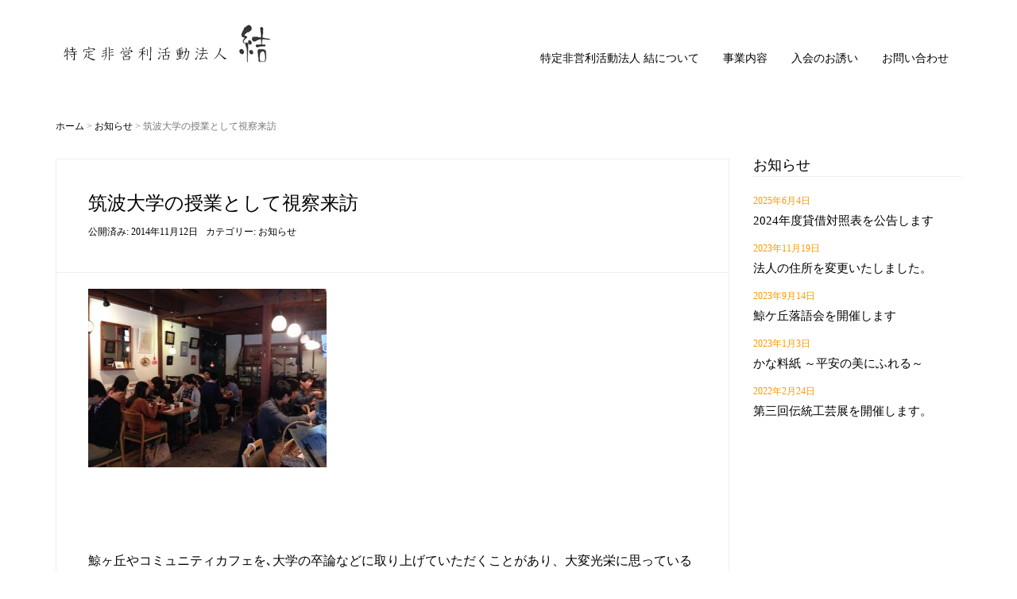

--- FILE ---
content_type: text/html; charset=UTF-8
request_url: https://yui-1.com/251/
body_size: 10696
content:
<!DOCTYPE html>
<html dir="ltr" lang="ja" prefix="og: https://ogp.me/ns#">
<head prefix="og: http://ogp.me/ns# fb: http://ogp.me/ns/fb# article: http://ogp.me/ns/article#">
	<meta charset="UTF-8">
	<meta name="viewport" content="width=device-width, initial-scale=1.0, maximum-scale=1.0, user-scalable=0" />
	<link rel="pingback" href="https://yui-1.com/xmlrpc.php" />
	<!--[if lt IE 9]>
	<script src="https://yui-1.com/wp-content/themes/yui-1/js/html5shiv.min.js"></script>
	<![endif]-->
	<title>筑波大学の授業として視察来訪 | 特定非営利活動法人 結</title>

		<!-- All in One SEO 4.4.5.1 - aioseo.com -->
		<meta name="description" content="鯨ヶ丘やコミュニティカフェを､大学の卒論などに取り上げていただくことがあり、大変光" />
		<meta name="robots" content="max-image-preview:large" />
		<link rel="canonical" href="https://yui-1.com/251/" />
		<meta name="generator" content="All in One SEO (AIOSEO) 4.4.5.1" />
		<meta property="og:locale" content="ja_JP" />
		<meta property="og:site_name" content="特定非営利活動法人 結" />
		<meta property="og:type" content="article" />
		<meta property="og:title" content="筑波大学の授業として視察来訪 | 特定非営利活動法人 結" />
		<meta property="og:description" content="鯨ヶ丘やコミュニティカフェを､大学の卒論などに取り上げていただくことがあり、大変光" />
		<meta property="og:url" content="https://yui-1.com/251/" />
		<meta property="fb:app_id" content="1440318582900853" />
		<meta property="fb:admins" content="116091891798845" />
		<meta property="og:image" content="https://yui-1.com/images/post/2016/05/004.jpg" />
		<meta property="og:image:secure_url" content="https://yui-1.com/images/post/2016/05/004.jpg" />
		<meta property="og:image:width" content="960" />
		<meta property="og:image:height" content="480" />
		<meta property="article:published_time" content="2014-11-12T00:43:33+00:00" />
		<meta property="article:modified_time" content="2016-04-05T08:08:14+00:00" />
		<meta name="twitter:card" content="summary" />
		<meta name="twitter:title" content="筑波大学の授業として視察来訪 | 特定非営利活動法人 結" />
		<meta name="twitter:description" content="鯨ヶ丘やコミュニティカフェを､大学の卒論などに取り上げていただくことがあり、大変光" />
		<meta name="twitter:image" content="https://yui-1.com/images/post/2016/05/004.jpg" />
		<meta name="google" content="nositelinkssearchbox" />
		<script type="application/ld+json" class="aioseo-schema">
			{"@context":"https:\/\/schema.org","@graph":[{"@type":"Article","@id":"https:\/\/yui-1.com\/251\/#article","name":"\u7b51\u6ce2\u5927\u5b66\u306e\u6388\u696d\u3068\u3057\u3066\u8996\u5bdf\u6765\u8a2a | \u7279\u5b9a\u975e\u55b6\u5229\u6d3b\u52d5\u6cd5\u4eba \u7d50","headline":"\u7b51\u6ce2\u5927\u5b66\u306e\u6388\u696d\u3068\u3057\u3066\u8996\u5bdf\u6765\u8a2a","author":{"@id":"https:\/\/yui-1.com\/author\/yui1\/#author"},"publisher":{"@id":"https:\/\/yui-1.com\/#organization"},"image":{"@type":"ImageObject","url":"http:\/\/yui-1.com\/images\/post\/2014\/11\/2-300x225.jpg","@id":"https:\/\/yui-1.com\/#articleImage"},"datePublished":"2014-11-12T00:43:33+09:00","dateModified":"2016-04-05T08:08:14+09:00","inLanguage":"ja","mainEntityOfPage":{"@id":"https:\/\/yui-1.com\/251\/#webpage"},"isPartOf":{"@id":"https:\/\/yui-1.com\/251\/#webpage"},"articleSection":"\u304a\u77e5\u3089\u305b"},{"@type":"BreadcrumbList","@id":"https:\/\/yui-1.com\/251\/#breadcrumblist","itemListElement":[{"@type":"ListItem","@id":"https:\/\/yui-1.com\/#listItem","position":1,"item":{"@type":"WebPage","@id":"https:\/\/yui-1.com\/","name":"\u30db\u30fc\u30e0","description":"\u7279\u5b9a\u975e\u55b6\u5229\u6d3b\u52d5\u6cd5\u4eba \u7d50\u306f\u3001\u5b50\u80b2\u3066\u652f\u63f4\u6d3b\u52d5\u7b49\u3092\u884c\u3046\u305f\u30816\u5e74\u524d\u30b9\u30bf\u30fc\u30c8\u3057\u305f\u30b3\u30df\u30e5\u30cb\u30c6\u30a3\u30ab\u30d5\u30a7\u7d50\uff0b1\u3092\u5143\u306b\u3001\u3055\u3089\u306b\u6d3b\u52d5\u3092\u5e83\u3052\u308b\u3079\u304f\u65b0\u305f\u306bNPO\u6cd5\u4eba\u3068\u3057\u3066\u6d3b\u52d5\u3092\u59cb\u3081\u307e\u3057\u305f\u3002\u5b50\u80b2\u3066\u652f\u63f4\u306e\u4ed6\u306b\u3001\u5e38\u9678\u592a\u7530\u5e02\u306e\u9b45\u529b\u306e\u518d\u767a\u898b\u30fb\u9b45\u529b\u306e\u767a\u4fe1\u3001\u6b74\u53f2\u7684\u5efa\u9020\u7269\u306e\u8abf\u67fb\u7814\u7a76\u306a\u3069\u6d3b\u52d5\u3092\u5e83\u3052\u3066\u307e\u3044\u308a\u307e\u3059\u3002","url":"https:\/\/yui-1.com\/"}}]},{"@type":"Organization","@id":"https:\/\/yui-1.com\/#organization","name":"\u7279\u5b9a\u975e\u55b6\u5229\u6d3b\u52d5\u6cd5\u4eba \u7d50","url":"https:\/\/yui-1.com\/"},{"@type":"Person","@id":"https:\/\/yui-1.com\/author\/yui1\/#author","url":"https:\/\/yui-1.com\/author\/yui1\/","name":"yui1","image":{"@type":"ImageObject","@id":"https:\/\/yui-1.com\/251\/#authorImage","url":"https:\/\/secure.gravatar.com\/avatar\/580dc70afeef279101acaac95eae07752a66781f764fe71b13abb88e268ddb4f?s=96&d=mm&r=g","width":96,"height":96,"caption":"yui1"}},{"@type":"WebPage","@id":"https:\/\/yui-1.com\/251\/#webpage","url":"https:\/\/yui-1.com\/251\/","name":"\u7b51\u6ce2\u5927\u5b66\u306e\u6388\u696d\u3068\u3057\u3066\u8996\u5bdf\u6765\u8a2a | \u7279\u5b9a\u975e\u55b6\u5229\u6d3b\u52d5\u6cd5\u4eba \u7d50","description":"\u9be8\u30f6\u4e18\u3084\u30b3\u30df\u30e5\u30cb\u30c6\u30a3\u30ab\u30d5\u30a7\u3092\uff64\u5927\u5b66\u306e\u5352\u8ad6\u306a\u3069\u306b\u53d6\u308a\u4e0a\u3052\u3066\u3044\u305f\u3060\u304f\u3053\u3068\u304c\u3042\u308a\u3001\u5927\u5909\u5149","inLanguage":"ja","isPartOf":{"@id":"https:\/\/yui-1.com\/#website"},"breadcrumb":{"@id":"https:\/\/yui-1.com\/251\/#breadcrumblist"},"author":{"@id":"https:\/\/yui-1.com\/author\/yui1\/#author"},"creator":{"@id":"https:\/\/yui-1.com\/author\/yui1\/#author"},"datePublished":"2014-11-12T00:43:33+09:00","dateModified":"2016-04-05T08:08:14+09:00"},{"@type":"WebSite","@id":"https:\/\/yui-1.com\/#website","url":"https:\/\/yui-1.com\/","name":"\u7279\u5b9a\u975e\u55b6\u5229\u6d3b\u52d5\u6cd5\u4eba \u7d50","description":"\u7279\u5b9a\u975e\u55b6\u5229\u6d3b\u52d5\u6cd5\u4eba \u7d50\u306f\u3001\u5b50\u80b2\u3066\u652f\u63f4\u6d3b\u52d5\u7b49\u3092\u884c\u3046\u305f\u30816\u5e74\u524d\u30b9\u30bf\u30fc\u30c8\u3057\u305f\u30b3\u30df\u30e5\u30cb\u30c6\u30a3\u30ab\u30d5\u30a7\u7d50\uff0b1\u3092\u5143\u306b\u3001\u3055\u3089\u306b\u6d3b\u52d5\u3092\u5e83\u3052\u308b\u3079\u304f\u65b0\u305f\u306bNPO\u6cd5\u4eba\u3068\u3057\u3066\u6d3b\u52d5\u3092\u59cb\u3081\u307e\u3057\u305f\u3002\u5b50\u80b2\u3066\u652f\u63f4\u306e\u4ed6\u306b\u3001\u5e38\u9678\u592a\u7530\u5e02\u306e\u9b45\u529b\u306e\u518d\u767a\u898b\u30fb\u9b45\u529b\u306e\u767a\u4fe1\u3001\u6b74\u53f2\u7684\u5efa\u9020\u7269\u306e\u8abf\u67fb\u7814\u7a76\u306a\u3069\u6d3b\u52d5\u3092\u5e83\u3052\u3066\u307e\u3044\u308a\u307e\u3059\u3002","inLanguage":"ja","publisher":{"@id":"https:\/\/yui-1.com\/#organization"}}]}
		</script>
		<script type="text/javascript" >
			window.ga=window.ga||function(){(ga.q=ga.q||[]).push(arguments)};ga.l=+new Date;
			ga('create', "UA-51308747-1", 'auto');
			ga('send', 'pageview');
		</script>
		<script async src="https://www.google-analytics.com/analytics.js"></script>
		<!-- All in One SEO -->

<link rel='dns-prefetch' href='//secure.gravatar.com' />
<link rel='dns-prefetch' href='//stats.wp.com' />
<link rel='dns-prefetch' href='//v0.wordpress.com' />
<link rel="alternate" title="oEmbed (JSON)" type="application/json+oembed" href="https://yui-1.com/wp-json/oembed/1.0/embed?url=https%3A%2F%2Fyui-1.com%2F251%2F" />
<link rel="alternate" title="oEmbed (XML)" type="text/xml+oembed" href="https://yui-1.com/wp-json/oembed/1.0/embed?url=https%3A%2F%2Fyui-1.com%2F251%2F&#038;format=xml" />
<style id='wp-img-auto-sizes-contain-inline-css' type='text/css'>
img:is([sizes=auto i],[sizes^="auto," i]){contain-intrinsic-size:3000px 1500px}
/*# sourceURL=wp-img-auto-sizes-contain-inline-css */
</style>
<link rel='stylesheet' id='colorbox-theme1-css' href='https://yui-1.com/wp-content/plugins/jquery-colorbox/themes/theme1/colorbox.css?ver=4.6.2' type='text/css' media='screen' />
<link rel='stylesheet' id='wp-block-library-css' href='https://yui-1.com/wp-includes/css/dist/block-library/style.min.css?ver=6.9' type='text/css' media='all' />
<style id='wp-block-library-inline-css' type='text/css'>
.has-text-align-justify{text-align:justify;}

/*# sourceURL=wp-block-library-inline-css */
</style><style id='global-styles-inline-css' type='text/css'>
:root{--wp--preset--aspect-ratio--square: 1;--wp--preset--aspect-ratio--4-3: 4/3;--wp--preset--aspect-ratio--3-4: 3/4;--wp--preset--aspect-ratio--3-2: 3/2;--wp--preset--aspect-ratio--2-3: 2/3;--wp--preset--aspect-ratio--16-9: 16/9;--wp--preset--aspect-ratio--9-16: 9/16;--wp--preset--color--black: #000000;--wp--preset--color--cyan-bluish-gray: #abb8c3;--wp--preset--color--white: #ffffff;--wp--preset--color--pale-pink: #f78da7;--wp--preset--color--vivid-red: #cf2e2e;--wp--preset--color--luminous-vivid-orange: #ff6900;--wp--preset--color--luminous-vivid-amber: #fcb900;--wp--preset--color--light-green-cyan: #7bdcb5;--wp--preset--color--vivid-green-cyan: #00d084;--wp--preset--color--pale-cyan-blue: #8ed1fc;--wp--preset--color--vivid-cyan-blue: #0693e3;--wp--preset--color--vivid-purple: #9b51e0;--wp--preset--gradient--vivid-cyan-blue-to-vivid-purple: linear-gradient(135deg,rgb(6,147,227) 0%,rgb(155,81,224) 100%);--wp--preset--gradient--light-green-cyan-to-vivid-green-cyan: linear-gradient(135deg,rgb(122,220,180) 0%,rgb(0,208,130) 100%);--wp--preset--gradient--luminous-vivid-amber-to-luminous-vivid-orange: linear-gradient(135deg,rgb(252,185,0) 0%,rgb(255,105,0) 100%);--wp--preset--gradient--luminous-vivid-orange-to-vivid-red: linear-gradient(135deg,rgb(255,105,0) 0%,rgb(207,46,46) 100%);--wp--preset--gradient--very-light-gray-to-cyan-bluish-gray: linear-gradient(135deg,rgb(238,238,238) 0%,rgb(169,184,195) 100%);--wp--preset--gradient--cool-to-warm-spectrum: linear-gradient(135deg,rgb(74,234,220) 0%,rgb(151,120,209) 20%,rgb(207,42,186) 40%,rgb(238,44,130) 60%,rgb(251,105,98) 80%,rgb(254,248,76) 100%);--wp--preset--gradient--blush-light-purple: linear-gradient(135deg,rgb(255,206,236) 0%,rgb(152,150,240) 100%);--wp--preset--gradient--blush-bordeaux: linear-gradient(135deg,rgb(254,205,165) 0%,rgb(254,45,45) 50%,rgb(107,0,62) 100%);--wp--preset--gradient--luminous-dusk: linear-gradient(135deg,rgb(255,203,112) 0%,rgb(199,81,192) 50%,rgb(65,88,208) 100%);--wp--preset--gradient--pale-ocean: linear-gradient(135deg,rgb(255,245,203) 0%,rgb(182,227,212) 50%,rgb(51,167,181) 100%);--wp--preset--gradient--electric-grass: linear-gradient(135deg,rgb(202,248,128) 0%,rgb(113,206,126) 100%);--wp--preset--gradient--midnight: linear-gradient(135deg,rgb(2,3,129) 0%,rgb(40,116,252) 100%);--wp--preset--font-size--small: 13px;--wp--preset--font-size--medium: 20px;--wp--preset--font-size--large: 36px;--wp--preset--font-size--x-large: 42px;--wp--preset--spacing--20: 0.44rem;--wp--preset--spacing--30: 0.67rem;--wp--preset--spacing--40: 1rem;--wp--preset--spacing--50: 1.5rem;--wp--preset--spacing--60: 2.25rem;--wp--preset--spacing--70: 3.38rem;--wp--preset--spacing--80: 5.06rem;--wp--preset--shadow--natural: 6px 6px 9px rgba(0, 0, 0, 0.2);--wp--preset--shadow--deep: 12px 12px 50px rgba(0, 0, 0, 0.4);--wp--preset--shadow--sharp: 6px 6px 0px rgba(0, 0, 0, 0.2);--wp--preset--shadow--outlined: 6px 6px 0px -3px rgb(255, 255, 255), 6px 6px rgb(0, 0, 0);--wp--preset--shadow--crisp: 6px 6px 0px rgb(0, 0, 0);}:where(.is-layout-flex){gap: 0.5em;}:where(.is-layout-grid){gap: 0.5em;}body .is-layout-flex{display: flex;}.is-layout-flex{flex-wrap: wrap;align-items: center;}.is-layout-flex > :is(*, div){margin: 0;}body .is-layout-grid{display: grid;}.is-layout-grid > :is(*, div){margin: 0;}:where(.wp-block-columns.is-layout-flex){gap: 2em;}:where(.wp-block-columns.is-layout-grid){gap: 2em;}:where(.wp-block-post-template.is-layout-flex){gap: 1.25em;}:where(.wp-block-post-template.is-layout-grid){gap: 1.25em;}.has-black-color{color: var(--wp--preset--color--black) !important;}.has-cyan-bluish-gray-color{color: var(--wp--preset--color--cyan-bluish-gray) !important;}.has-white-color{color: var(--wp--preset--color--white) !important;}.has-pale-pink-color{color: var(--wp--preset--color--pale-pink) !important;}.has-vivid-red-color{color: var(--wp--preset--color--vivid-red) !important;}.has-luminous-vivid-orange-color{color: var(--wp--preset--color--luminous-vivid-orange) !important;}.has-luminous-vivid-amber-color{color: var(--wp--preset--color--luminous-vivid-amber) !important;}.has-light-green-cyan-color{color: var(--wp--preset--color--light-green-cyan) !important;}.has-vivid-green-cyan-color{color: var(--wp--preset--color--vivid-green-cyan) !important;}.has-pale-cyan-blue-color{color: var(--wp--preset--color--pale-cyan-blue) !important;}.has-vivid-cyan-blue-color{color: var(--wp--preset--color--vivid-cyan-blue) !important;}.has-vivid-purple-color{color: var(--wp--preset--color--vivid-purple) !important;}.has-black-background-color{background-color: var(--wp--preset--color--black) !important;}.has-cyan-bluish-gray-background-color{background-color: var(--wp--preset--color--cyan-bluish-gray) !important;}.has-white-background-color{background-color: var(--wp--preset--color--white) !important;}.has-pale-pink-background-color{background-color: var(--wp--preset--color--pale-pink) !important;}.has-vivid-red-background-color{background-color: var(--wp--preset--color--vivid-red) !important;}.has-luminous-vivid-orange-background-color{background-color: var(--wp--preset--color--luminous-vivid-orange) !important;}.has-luminous-vivid-amber-background-color{background-color: var(--wp--preset--color--luminous-vivid-amber) !important;}.has-light-green-cyan-background-color{background-color: var(--wp--preset--color--light-green-cyan) !important;}.has-vivid-green-cyan-background-color{background-color: var(--wp--preset--color--vivid-green-cyan) !important;}.has-pale-cyan-blue-background-color{background-color: var(--wp--preset--color--pale-cyan-blue) !important;}.has-vivid-cyan-blue-background-color{background-color: var(--wp--preset--color--vivid-cyan-blue) !important;}.has-vivid-purple-background-color{background-color: var(--wp--preset--color--vivid-purple) !important;}.has-black-border-color{border-color: var(--wp--preset--color--black) !important;}.has-cyan-bluish-gray-border-color{border-color: var(--wp--preset--color--cyan-bluish-gray) !important;}.has-white-border-color{border-color: var(--wp--preset--color--white) !important;}.has-pale-pink-border-color{border-color: var(--wp--preset--color--pale-pink) !important;}.has-vivid-red-border-color{border-color: var(--wp--preset--color--vivid-red) !important;}.has-luminous-vivid-orange-border-color{border-color: var(--wp--preset--color--luminous-vivid-orange) !important;}.has-luminous-vivid-amber-border-color{border-color: var(--wp--preset--color--luminous-vivid-amber) !important;}.has-light-green-cyan-border-color{border-color: var(--wp--preset--color--light-green-cyan) !important;}.has-vivid-green-cyan-border-color{border-color: var(--wp--preset--color--vivid-green-cyan) !important;}.has-pale-cyan-blue-border-color{border-color: var(--wp--preset--color--pale-cyan-blue) !important;}.has-vivid-cyan-blue-border-color{border-color: var(--wp--preset--color--vivid-cyan-blue) !important;}.has-vivid-purple-border-color{border-color: var(--wp--preset--color--vivid-purple) !important;}.has-vivid-cyan-blue-to-vivid-purple-gradient-background{background: var(--wp--preset--gradient--vivid-cyan-blue-to-vivid-purple) !important;}.has-light-green-cyan-to-vivid-green-cyan-gradient-background{background: var(--wp--preset--gradient--light-green-cyan-to-vivid-green-cyan) !important;}.has-luminous-vivid-amber-to-luminous-vivid-orange-gradient-background{background: var(--wp--preset--gradient--luminous-vivid-amber-to-luminous-vivid-orange) !important;}.has-luminous-vivid-orange-to-vivid-red-gradient-background{background: var(--wp--preset--gradient--luminous-vivid-orange-to-vivid-red) !important;}.has-very-light-gray-to-cyan-bluish-gray-gradient-background{background: var(--wp--preset--gradient--very-light-gray-to-cyan-bluish-gray) !important;}.has-cool-to-warm-spectrum-gradient-background{background: var(--wp--preset--gradient--cool-to-warm-spectrum) !important;}.has-blush-light-purple-gradient-background{background: var(--wp--preset--gradient--blush-light-purple) !important;}.has-blush-bordeaux-gradient-background{background: var(--wp--preset--gradient--blush-bordeaux) !important;}.has-luminous-dusk-gradient-background{background: var(--wp--preset--gradient--luminous-dusk) !important;}.has-pale-ocean-gradient-background{background: var(--wp--preset--gradient--pale-ocean) !important;}.has-electric-grass-gradient-background{background: var(--wp--preset--gradient--electric-grass) !important;}.has-midnight-gradient-background{background: var(--wp--preset--gradient--midnight) !important;}.has-small-font-size{font-size: var(--wp--preset--font-size--small) !important;}.has-medium-font-size{font-size: var(--wp--preset--font-size--medium) !important;}.has-large-font-size{font-size: var(--wp--preset--font-size--large) !important;}.has-x-large-font-size{font-size: var(--wp--preset--font-size--x-large) !important;}
/*# sourceURL=global-styles-inline-css */
</style>

<style id='classic-theme-styles-inline-css' type='text/css'>
/*! This file is auto-generated */
.wp-block-button__link{color:#fff;background-color:#32373c;border-radius:9999px;box-shadow:none;text-decoration:none;padding:calc(.667em + 2px) calc(1.333em + 2px);font-size:1.125em}.wp-block-file__button{background:#32373c;color:#fff;text-decoration:none}
/*# sourceURL=/wp-includes/css/classic-themes.min.css */
</style>
<link rel='stylesheet' id='yui-1-assets-css' href='https://yui-1.com/wp-content/themes/yui-1/css/assets.min.css?ver=6.9' type='text/css' media='all' />
<link rel='stylesheet' id='yui-1-css' href='https://yui-1.com/wp-content/themes/yui-1/style.min.css?ver=6.9' type='text/css' media='all' />
<link rel='stylesheet' id='wp-pagenavi-css' href='https://yui-1.com/wp-content/plugins/wp-pagenavi/pagenavi-css.css?ver=2.70' type='text/css' media='all' />
<link rel='stylesheet' id='jetpack_css-css' href='https://yui-1.com/wp-content/plugins/jetpack/css/jetpack.css?ver=12.5.1' type='text/css' media='all' />
<script type="text/javascript" src="https://yui-1.com/wp-includes/js/jquery/jquery.min.js?ver=3.7.1" id="jquery-core-js"></script>
<script type="text/javascript" src="https://yui-1.com/wp-includes/js/jquery/jquery-migrate.min.js?ver=3.4.1" id="jquery-migrate-js"></script>
<script type="text/javascript" id="colorbox-js-extra">
/* <![CDATA[ */
var jQueryColorboxSettingsArray = {"jQueryColorboxVersion":"4.6.2","colorboxInline":"false","colorboxIframe":"false","colorboxGroupId":"","colorboxTitle":"","colorboxWidth":"false","colorboxHeight":"false","colorboxMaxWidth":"false","colorboxMaxHeight":"false","colorboxSlideshow":"false","colorboxSlideshowAuto":"false","colorboxScalePhotos":"false","colorboxPreloading":"false","colorboxOverlayClose":"true","colorboxLoop":"true","colorboxEscKey":"true","colorboxArrowKey":"true","colorboxScrolling":"true","colorboxOpacity":"0.85","colorboxTransition":"elastic","colorboxSpeed":"350","colorboxSlideshowSpeed":"2500","colorboxClose":"close","colorboxNext":"next","colorboxPrevious":"previous","colorboxSlideshowStart":"start slideshow","colorboxSlideshowStop":"stop slideshow","colorboxCurrent":"{current} of {total} images","colorboxXhrError":"This content failed to load.","colorboxImgError":"This image failed to load.","colorboxImageMaxWidth":"780px","colorboxImageMaxHeight":"780px","colorboxImageHeight":"false","colorboxImageWidth":"false","colorboxLinkHeight":"false","colorboxLinkWidth":"false","colorboxInitialHeight":"100","colorboxInitialWidth":"300","autoColorboxJavaScript":"","autoHideFlash":"","autoColorbox":"true","autoColorboxGalleries":"","addZoomOverlay":"","useGoogleJQuery":"","colorboxAddClassToLinks":""};
//# sourceURL=colorbox-js-extra
/* ]]> */
</script>
<script type="text/javascript" src="https://yui-1.com/wp-content/plugins/jquery-colorbox/js/jquery.colorbox-min.js?ver=1.4.33" id="colorbox-js"></script>
<script type="text/javascript" src="https://yui-1.com/wp-content/plugins/jquery-colorbox/js/jquery-colorbox-wrapper-min.js?ver=4.6.2" id="colorbox-wrapper-js"></script>
<link rel="https://api.w.org/" href="https://yui-1.com/wp-json/" /><link rel="alternate" title="JSON" type="application/json" href="https://yui-1.com/wp-json/wp/v2/posts/251" />
		<!-- GA Google Analytics @ https://m0n.co/ga -->
		<script async src="https://www.googletagmanager.com/gtag/js?id=G-VJHSC0Z2ZV"></script>
		<script>
			window.dataLayer = window.dataLayer || [];
			function gtag(){dataLayer.push(arguments);}
			gtag('js', new Date());
			gtag('config', 'G-VJHSC0Z2ZV');
		</script>

		<style>img#wpstats{display:none}</style>
		<style>a{color:#337ab7}a:focus,a:active,a:hover{color:#23527c}.site-branding a{color:#000}.responsive-nav a{color:#000;font-size:12px}.responsive-nav a small{color:#777;font-size:10px}.responsive-nav a:hover small,.responsive-nav a:active small,.responsive-nav .current-menu-item small,.responsive-nav .current-menu-ancestor small,.responsive-nav .current-menu-parent small,.responsive-nav .current_page_item small,.responsive-nav .current_page_parent small{color:#777}.responsive-nav .menu>.menu-item>a,.header--transparency.header--fixed--is_scrolled .responsive-nav .menu>.menu-item>a{background-color:transparent;padding:23px 15px}.responsive-nav .menu>.menu-item>a:hover,.responsive-nav .menu>.menu-item>a:active,.responsive-nav .menu>.current-menu-item>a,.responsive-nav .menu>.current-menu-ancestor>a,.responsive-nav .menu>.current-menu-parent>a,.responsive-nav .menu>.current_page_item>a,.responsive-nav .menu>.current_page_parent>a,.header--transparency.header--fixed--is_scrolled .responsive-nav .menu>.menu-item>a:hover,.header--transparency.header--fixed--is_scrolled .responsive-nav .menu>.menu-item>a:active,.header--transparency.header--fixed--is_scrolled .responsive-nav .menu>.current-menu-item>a,.header--transparency.header--fixed--is_scrolled .responsive-nav .menu>.current-menu-ancestor>a,.header--transparency.header--fixed--is_scrolled .responsive-nav .menu>.current-menu-parent>a,.header--transparency.header--fixed--is_scrolled .responsive-nav .menu>.current_page_item>a,.header--transparency.header--fixed--is_scrolled .responsive-nav .menu>.current_page_parent>a{background-color:transparent;color:#337ab7}.responsive-nav .sub-menu a{background-color:#000;color:#777}.responsive-nav .sub-menu a:hover,.responsive-nav .sub-menu a:active,.responsive-nav .sub-menu .current-menu-item a,.responsive-nav .sub-menu .current-menu-ancestor a,.responsive-nav .sub-menu .current-menu-parent a,.responsive-nav .sub-menu .current_page_item a,.responsive-nav .sub-menu .current_page_parent a{background-color:#191919;color:#337ab7}.off-canvas-nav{font-size:12px}.responsive-nav,.header--transparency.header--fixed--is_scrolled .responsive-nav{background-color:transparent}#responsive-btn{background-color:transparent;border-color:#eee;color:#000}#responsive-btn:hover{background-color:#f5f5f5;border-color:#eee;color:#000}.habakiri-slider__transparent-layer{background-color:rgba( 0,0,0, 0.1 )}.page-header{background-color:#222;color:#fff}.pagination>li>a{color:#337ab7}.pagination>li>span{background-color:#337ab7;border-color:#337ab7}.pagination>li>a:focus,.pagination>li>a:hover,.pagination>li>span:focus,.pagination>li>span:hover{color:#23527c}.header{background-color:#fff}.header--transparency.header--fixed--is_scrolled{background-color:#fff !important}.footer{background-color:#111113}.footer-widget-area a{color:#777}.footer-widget-area,.footer-widget-area .widget_calendar #wp-calendar caption{color:#555}.footer-widget-area .widget_calendar #wp-calendar,.footer-widget-area .widget_calendar #wp-calendar *{border-color:#555}@media(min-width:992px){.responsive-nav{display:block}.off-canvas-nav,#responsive-btn{display:none !important}.header--2row{padding-bottom:0}.header--2row .header__col,.header--center .header__col{display:block}.header--2row .responsive-nav,.header--center .responsive-nav{margin-right:-1000px;margin-left:-1000px;padding-right:1000px;padding-left:1000px}.header--2row .site-branding,.header--center .site-branding{padding-bottom:0}.header--center .site-branding{text-align:center}}</style><link rel="stylesheet" type="text/css" href="https://yui-1.com/wp-content/themes/yui-1/css/bootstrap-xxs-1.0.2.css">
<link rel="stylesheet" href="https://yui-1.com/wp-content/themes/yui-1/css/style.css?ver=201702222018" type="text/css" media="all">
<link rel="stylesheet" href="https://yui-1.com/wp-content/themes/yui-1/css/yui-1.css?ver=201701271228" type="text/css" media="all">
</head>
<body class="wp-singular post-template-default single single-post postid-251 single-format-standard wp-theme-yui-1 blog-template-single-right-sidebar">
<div id="container">
		<header id="header" class="header header--default ">
				<div class="container">
			<div class="row header__content">
				<div class="col-xs-10 col-md-4 header__col">
					
<div class="site-branding">
	<h1 class="site-branding__heading">
		<a href="https://yui-1.com/" rel="home"><img src="http://yui-1.com/images/post/2017/02/logo.png" alt="特定非営利活動法人 結" class="site-branding__logo" /></a>	</h1>
<!-- end .site-branding --></div>
				<!-- end .header__col --></div>
				<div class="col-xs-2 col-md-8 header__col global-nav-wrapper clearfix">
					
<nav class="global-nav js-responsive-nav nav--hide" role="navigation">
	<div class="menu-topnav-container"><ul id="menu-topnav" class="menu"><li id="menu-item-60" class="menu-item menu-item-type-post_type menu-item-object-page menu-item-60"><a href="https://yui-1.com/about/">特定非営利活動法人 結について</a></li>
<li id="menu-item-61" class="menu-item menu-item-type-post_type menu-item-object-page menu-item-has-children menu-item-61"><a href="https://yui-1.com/projects/">事業内容</a>
<ul class="sub-menu">
	<li id="menu-item-559" class="menu-item menu-item-type-post_type menu-item-object-page menu-item-559"><a href="https://yui-1.com/projects/cafe/">コミュニティカフェ～出会いを創るプラットフォーム</a></li>
	<li id="menu-item-560" class="menu-item menu-item-type-post_type menu-item-object-page menu-item-560"><a href="https://yui-1.com/projects/kids/">子育て支援を軸としたネットワークづくり</a></li>
	<li id="menu-item-561" class="menu-item menu-item-type-post_type menu-item-object-page menu-item-561"><a href="https://yui-1.com/projects/structure/">文化財を未来に活かす</a></li>
	<li id="menu-item-562" class="menu-item menu-item-type-post_type menu-item-object-page menu-item-562"><a href="https://yui-1.com/projects/assistance/">みんなのやりたいこと応援事業</a></li>
	<li id="menu-item-563" class="menu-item menu-item-type-post_type menu-item-object-page menu-item-563"><a href="https://yui-1.com/projects/regional/">情報発信・制作支援</a></li>
</ul>
</li>
<li id="menu-item-63" class="menu-item menu-item-type-post_type menu-item-object-page menu-item-63"><a href="https://yui-1.com/invitation/">入会のお誘い</a></li>
<li id="menu-item-64" class="menu-item menu-item-type-post_type menu-item-object-page menu-item-64"><a href="https://yui-1.com/contact/">お問い合わせ</a></li>
</ul></div><!-- end .global-nav --></nav>
					<div id="responsive-btn"></div>
				<!-- end .header__col --></div>
			<!-- end .row --></div>
		<!-- end .container --></div>
			<!-- end #header --></header>
	<div id="contents">
		

<div class="sub-page-contents">
	<div class="container">
	<div class="row">
		<div class="col-md-9">
			<main id="main" role="main">

				<div class="breadcrumbs"><a href="https://yui-1.com/">ホーム</a> &gt; <a href="https://yui-1.com/category/news/">お知らせ</a> &gt; <strong>筑波大学の授業として視察来訪</strong></div>				<article class="article article--single post-251 post type-post status-publish format-standard hentry category-news">
	<div class="entry">
						<h1 class="entry__title entry-title">筑波大学の授業として視察来訪</h1>
								<div class="entry-meta">
			<ul class="entry-meta__list">
				<li class="entry-meta__item published"><time datetime="2014-11-12T09:43:33+09:00">公開済み: 2014年11月12日</time></li><li class="entry-meta__item updated hidden"><time datetime="2016-04-05T17:08:14+09:00">更新: 2016年4月5日</time></li><li class="entry-meta__item vCard author">作成者: <a href="https://yui-1.com/author/yui1/"><span class="fn">yui1</span></a></li><li class="entry-meta__item categories">カテゴリー: <a href="https://yui-1.com/category/news/">お知らせ</a></li>			</ul>
		<!-- end .entry-meta --></div>
						<div class="entry__content entry-content">
			<p><a href="https://yui-1.com/images/post/2014/11/2.jpg"><img fetchpriority="high" decoding="async" class="alignnone size-medium wp-image-252 colorbox-251" src="https://yui-1.com/images/post/2014/11/2-300x225.jpg" alt="2" width="300" height="225" srcset="https://yui-1.com/images/post/2014/11/2-300x225.jpg 300w, https://yui-1.com/images/post/2014/11/2.jpg 960w" sizes="(max-width: 300px) 100vw, 300px" /></a></p>
<p>&nbsp;</p>
<p>&nbsp;</p>
<p>鯨ヶ丘やコミュニティカフェを､大学の卒論などに取り上げていただくことがあり、大変光栄に思っているとともに、どのような視点でカフェやNPOが書かれているのか、興味津々でもあります。</p>
<p>昨日は、筑波大学2104年度サービス工学プログラム（修士）基礎の授業の一環として、学生さん先生達がバスでいらっしゃいました。テーマは「プレイスメイキング」。</p>
<p>【以下引用です】<br />「場の形成（プレイスメイキング）」とは物理的な空間の設計方法という狭義の場づくりにとどまらず、様々な都市空間スケールの相互比較を通じたサービス対象や提供の範囲設定、サービスを実現するための関係主体の特定と巻き込み、空間の使いこなしと維持管理方法などを含む、まちづくりの現場で実践されている広義の「場の形成」を意味する。【引用終わり】</p>
<p>文化課会議室に於いて、市職員、鯨ヶ丘商店会会長と伴に短い時間でしたが、カフェ発足の経緯からNPOへの移行、梅津会館受付業務受託に至るまでをお話しさせいただきました。時間に限りがあるので、筋道がわかりやすくお話できたかは若干不安ですが、そこは学生さん達の理解力に頼ら畝手いただきましょう（笑）。学生さん達はその後鯨ヶ丘の街歩きをなさってから､カフェでランチ。午後は那珂市への視察に向かわれました。</p>
<p>&nbsp;</p>
<p>今回の視察は、授業の2講義目ですが、集中講義のようで、12月中旬にはレポートが発表になるようです。どのようなレポートにまとまるのか、とても楽しみです。</p>
<p style="text-align: right;">（塩原慶子）</p>
		<!-- end .entry__content --></div>
			<!-- end .entry --></div>

			</article>
				
			<!-- end #main --></main>
		<!-- end .col-md-9 --></div>
		<div class="col-md-3">
			<aside id="sub">
	<div class="sidebar"><div id="recent-posts-plus-2" class="widget sidebar-widget widget_recent_entries"><h2 class="sidebar-widget__title h4">お知らせ</h2>
<ul><li><span class="info_date">2025年6月4日</span><br /><a title="2024年度貸借対照表を公告します" href="https://yui-1.com/1441/">2024年度貸借対照表を公告します</a></li><li><span class="info_date">2023年11月19日</span><br /><a title="法人の住所を変更いたしました。" href="https://yui-1.com/1383/">法人の住所を変更いたしました。</a></li><li><span class="info_date">2023年9月14日</span><br /><a title="鯨ケ丘落語会を開催します" href="https://yui-1.com/1369/">鯨ケ丘落語会を開催します</a></li><li><span class="info_date">2023年1月3日</span><br /><a title="かな料紙 ～平安の美にふれる～" href="https://yui-1.com/1334/">かな料紙 ～平安の美にふれる～</a></li><li><span class="info_date">2022年2月24日</span><br /><a title="第三回伝統工芸展を開催します。" href="https://yui-1.com/1268/">第三回伝統工芸展を開催します。</a></li></ul></div></div><!-- #sub --></aside>
		<!-- end .col-md-3 --></div>
	<!-- end .row --></div>
<!-- end .container --></div>
<!-- end .sub-page-contents --></div>

			<!-- end #contents --></div>
	<footer id="footer" class="footer">
				
				<div class="footer-widget-area">
			<div class="container">
				<div class="row">
					<div id="text-4" class="col-md-4 widget footer-widget widget_text"><h2 class="footer-widget__title">特定非営利活動法人 結</h2>
			<div class="textwidget"><a href="/about/">特定非営利活動法人 結について</a><br>
<a href="/projects/">事業内容</a><br>
<a href="/invitation/">入会のお誘い</a><br>
<a href="/taisyakutaisyohyo/">貸借対照表</a><br>
<br>
特定非営利活動法人 結 事務局<br>
〒313-0004 茨城県常陸太田市馬場町61-6 塩原方<br>
TEL&FAX 0294-72-8860<br>
⇒ <a href="/contact/">お問い合わせ</a><br>
</div>
		</div><div id="text-6" class="col-md-4 widget footer-widget widget_text"><h2 class="footer-widget__title">事業内容</h2>
			<div class="textwidget"><a href="/projects/cafe/">コミュニティカフェ</a><br>
<a href="/projects/kids/">子育て支援を軸としたネットワークづくり</a><br>
<a href="/projects/structure/">文化財を未来に活かす</a><br>
<a href="/projects/assistance/">みんなのやりたいこと応援事業</a><br>
<a href="/projects/regional/">情報発信・制作支援</a><br>
<a href="/portfolio/">制作一覧</a>
</div>
		</div><div id="text-5" class="col-md-4 widget footer-widget widget_text"><h2 class="footer-widget__title">NPO関連リンク</h2>
			<div class="textwidget"><a href="/cafe/">Cafe+1</a><br>
<a href="https://kids313.com/" target="new" rel=”nofollow”>じょうづるはうす</a><br>
<a href="http://tabi-ie.com/" target="new" rel=”nofollow”>旅する家</a><br>
<a href="https://www.kujiragaoka.com/" target="new" rel=”nofollow”>鯨ヶ丘</a><br>
<a href="https://hitachiota-koureisha.com/" target="new">高齢者生産活動センターさとみ</a><br>
<a href="https://hitachiota-bikyo.jp/" target="new">常陸太田市美術協会</a><br></div>
		</div>				<!-- end .row --></div>
			<!-- end .container --></div>
		<!-- end .footer-widget-area --></div>
		
		
		<div class="copyright">
			<div class="container">
				Copyright (C) 2013 - 2026 特定非営利活動法人 結.			<!-- end .container --></div>
		<!-- end .copyright --></div>
			<!-- end #footer --></footer>
<!-- end #container --></div>
<script type="speculationrules">
{"prefetch":[{"source":"document","where":{"and":[{"href_matches":"/*"},{"not":{"href_matches":["/wp-*.php","/wp-admin/*","/images/post/*","/wp-content/*","/wp-content/plugins/*","/wp-content/themes/yui-1/*","/*\\?(.+)"]}},{"not":{"selector_matches":"a[rel~=\"nofollow\"]"}},{"not":{"selector_matches":".no-prefetch, .no-prefetch a"}}]},"eagerness":"conservative"}]}
</script>
		<script>
		jQuery( function( $ ) {
			$( '.js-responsive-nav' ).responsive_nav( {
				direction: 'right'
			} );
		} );
		</script>
		<script type="text/javascript" src="https://yui-1.com/wp-content/themes/yui-1/js/app.min.js?ver=6.9" id="yui-1-js"></script>
<script type="text/javascript" src="https://yui-1.com/wp-content/plugins/wp-gallery-custom-links/wp-gallery-custom-links.js?ver=1.1" id="wp-gallery-custom-links-js-js"></script>
<script defer type="text/javascript" src="https://stats.wp.com/e-202605.js" id="jetpack-stats-js"></script>
<script type="text/javascript" id="jetpack-stats-js-after">
/* <![CDATA[ */
_stq = window._stq || [];
_stq.push([ "view", {v:'ext',blog:'68915854',post:'251',tz:'9',srv:'yui-1.com',j:'1:12.5.1'} ]);
_stq.push([ "clickTrackerInit", "68915854", "251" ]);
//# sourceURL=jetpack-stats-js-after
/* ]]> */
</script>
</body>
</html>


--- FILE ---
content_type: text/css
request_url: https://yui-1.com/wp-content/themes/yui-1/css/bootstrap-xxs-1.0.2.css
body_size: 2187
content:
@media screen and (max-width: 479px) {
	.col-xxs-1, .col-xxs-2, .col-xxs-3, .col-xxs-4, .col-xxs-5, .col-xxs-6, .col-xxs-7, .col-xxs-8, .col-xxs-9, .col-xxs-10, .col-xxs-11, .col-xxs-12 {
		min-height: 1px;
		padding-left: 15px;
		padding-right: 15px;
		position: relative;
	}
	.col-xxs-1, .col-xxs-2, .col-xxs-3, .col-xxs-4, .col-xxs-5, .col-xxs-6, .col-xxs-7, .col-xxs-8, .col-xxs-9, .col-xxs-10, .col-xxs-11, .col-xxs-12 {
		float: left;
	}
	.col-xxs-12 {
		width: 100%;
	}
	.col-xxs-11 {
		width: 91.6667%;
	}
	.col-xxs-10 {
		width: 83.3333%;
	}
	.col-xxs-9 {
		width: 75%;
	}
	.col-xxs-8 {
		width: 66.6667%;
	}
	.col-xxs-7 {
		width: 58.3333%;
	}
	.col-xxs-6 {
		width: 50%;
	}
	.col-xxs-5 {
		width: 41.6667%;
	}
	.col-xxs-4 {
		width: 33.3333%;
	}
	.col-xxs-3 {
		width: 25%;
	}
	.col-xxs-2 {
		width: 16.6667%;
	}
	.col-xxs-1 {
		width: 8.33333%;
	}
	.col-xxs-pull-12 {
		right: 100%;
	}
	.col-xxs-pull-11 {
		right: 91.6667%;
	}
	.col-xxs-pull-10 {
		right: 83.3333%;
	}
	.col-xxs-pull-9 {
		right: 75%;
	}
	.col-xxs-pull-8 {
		right: 66.6667%;
	}
	.col-xxs-pull-7 {
		right: 58.3333%;
	}
	.col-xxs-pull-6 {
		right: 50%;
	}
	.col-xxs-pull-5 {
		right: 41.6667%;
	}
	.col-xxs-pull-4 {
		right: 33.3333%;
	}
	.col-xxs-pull-3 {
		right: 25%;
	}
	.col-xxs-pull-2 {
		right: 16.6667%;
	}
	.col-xxs-pull-1 {
		right: 8.33333%;
	}
	.col-xxs-pull-0 {
		right: 0;
	}
	.col-xxs-push-12 {
		left: 100%;
	}
	.col-xxs-push-11 {
		left: 91.6667%;
	}
	.col-xxs-push-10 {
		left: 83.3333%;
	}
	.col-xxs-push-9 {
		left: 75%;
	}
	.col-xxs-push-8 {
		left: 66.6667%;
	}
	.col-xxs-push-7 {
		left: 58.3333%;
	}
	.col-xxs-push-6 {
		left: 50%;
	}
	.col-xxs-push-5 {
		left: 41.6667%;
	}
	.col-xxs-push-4 {
		left: 33.3333%;
	}
	.col-xxs-push-3 {
		left: 25%;
	}
	.col-xxs-push-2 {
		left: 16.6667%;
	}
	.col-xxs-push-1 {
		left: 8.33333%;
	}
	.col-xxs-push-0 {
		left: 0;
	}
	.col-xxs-offset-12 {
		margin-left: 100%;
	}
	.col-xxs-offset-11 {
		margin-left: 91.6667%;
	}
	.col-xxs-offset-10 {
		margin-left: 83.3333%;
	}
	.col-xxs-offset-9 {
		margin-left: 75%;
	}
	.col-xxs-offset-8 {
		margin-left: 66.6667%;
	}
	.col-xxs-offset-7 {
		margin-left: 58.3333%;
	}
	.col-xxs-offset-6 {
		margin-left: 50%;
	}
	.col-xxs-offset-5 {
		margin-left: 41.6667%;
	}
	.col-xxs-offset-4 {
		margin-left: 33.3333%;
	}
	.col-xxs-offset-3 {
		margin-left: 25%;
	}
	.col-xxs-offset-2 {
		margin-left: 16.6667%;
	}
	.col-xxs-offset-1 {
		margin-left: 8.33333%;
	}
	.col-xxs-offset-0 {
		margin-left: 0;
	}

	.col-xs-1, .col-sm-1, .col-md-1, .col-lg-1, .col-xs-2, .col-sm-2, .col-md-2, .col-lg-2, .col-xs-3, .col-sm-3, .col-md-3, .col-lg-3, .col-xs-4, .col-sm-4, .col-md-4, .col-lg-4, .col-xs-5, .col-sm-5, .col-md-5, .col-lg-5, .col-xs-6, .col-sm-6, .col-md-6, .col-lg-6, .col-xs-7, .col-sm-7, .col-md-7, .col-lg-7, .col-xs-8, .col-sm-8, .col-md-8, .col-lg-8, .col-xs-9, .col-sm-9, .col-md-9, .col-lg-9, .col-xs-10, .col-sm-10, .col-md-10, .col-lg-10, .col-xs-11, .col-sm-11, .col-md-11, .col-lg-11, .col-xs-12, .col-sm-12, .col-md-12, .col-lg-12 {
		min-height: 1px;
		padding-left: 15px;
		padding-right: 15px;
		position: relative;
	}
}
@media (min-width: 480px) {
	.col-xs-1, .col-xs-2, .col-xs-3, .col-xs-4, .col-xs-5, .col-xs-6, .col-xs-7, .col-xs-8, .col-xs-9, .col-xs-10, .col-xs-11, .col-xs-12 {
		float: left;
	}
	.col-xs-12 {
		width: 100%;
	}
	.col-xs-11 {
		width: 91.6667%;
	}
	.col-xs-10 {
		width: 83.3333%;
	}
	.col-xs-9 {
		width: 75%;
	}
	.col-xs-8 {
		width: 66.6667%;
	}
	.col-xs-7 {
		width: 58.3333%;
	}
	.col-xs-6 {
		width: 50%;
	}
	.col-xs-5 {
		width: 41.6667%;
	}
	.col-xs-4 {
		width: 33.3333%;
	}
	.col-xs-3 {
		width: 25%;
	}
	.col-xs-2 {
		width: 16.6667%;
	}
	.col-xs-1 {
		width: 8.33333%;
	}
	.col-xs-pull-12 {
		right: 100%;
	}
	.col-xs-pull-11 {
		right: 91.6667%;
	}
	.col-xs-pull-10 {
		right: 83.3333%;
	}
	.col-xs-pull-9 {
		right: 75%;
	}
	.col-xs-pull-8 {
		right: 66.6667%;
	}
	.col-xs-pull-7 {
		right: 58.3333%;
	}
	.col-xs-pull-6 {
		right: 50%;
	}
	.col-xs-pull-5 {
		right: 41.6667%;
	}
	.col-xs-pull-4 {
		right: 33.3333%;
	}
	.col-xs-pull-3 {
		right: 25%;
	}
	.col-xs-pull-2 {
		right: 16.6667%;
	}
	.col-xs-pull-1 {
		right: 8.33333%;
	}
	.col-xs-pull-0 {
		right: 0;
	}
	.col-xs-push-12 {
		left: 100%;
	}
	.col-xs-push-11 {
		left: 91.6667%;
	}
	.col-xs-push-10 {
		left: 83.3333%;
	}
	.col-xs-push-9 {
		left: 75%;
	}
	.col-xs-push-8 {
		left: 66.6667%;
	}
	.col-xs-push-7 {
		left: 58.3333%;
	}
	.col-xs-push-6 {
		left: 50%;
	}
	.col-xs-push-5 {
		left: 41.6667%;
	}
	.col-xs-push-4 {
		left: 33.3333%;
	}
	.col-xs-push-3 {
		left: 25%;
	}
	.col-xs-push-2 {
		left: 16.6667%;
	}
	.col-xs-push-1 {
		left: 8.33333%;
	}
	.col-xs-push-0 {
		left: 0;
	}
	.col-xs-offset-12 {
		margin-left: 100%;
	}
	.col-xs-offset-11 {
		margin-left: 91.6667%;
	}
	.col-xs-offset-10 {
		margin-left: 83.3333%;
	}
	.col-xs-offset-9 {
		margin-left: 75%;
	}
	.col-xs-offset-8 {
		margin-left: 66.6667%;
	}
	.col-xs-offset-7 {
		margin-left: 58.3333%;
	}
	.col-xs-offset-6 {
		margin-left: 50%;
	}
	.col-xs-offset-5 {
		margin-left: 41.6667%;
	}
	.col-xs-offset-4 {
		margin-left: 33.3333%;
	}
	.col-xs-offset-3 {
		margin-left: 25%;
	}
	.col-xs-offset-2 {
		margin-left: 16.6667%;
	}
	.col-xs-offset-1 {
		margin-left: 8.33333%;
	}
	.col-xs-offset-0 {
		margin-left: 0;
	}
}

@media (min-width: 768px) {
	.col-sm-1, .col-sm-2, .col-sm-3, .col-sm-4, .col-sm-5, .col-sm-6, .col-sm-7, .col-sm-8, .col-sm-9, .col-sm-10, .col-sm-11, .col-sm-12 {
		float: left;
	}
	.col-sm-12 {
		width: 100%;
	}
	.col-sm-11 {
		width: 91.6667%;
	}
	.col-sm-10 {
		width: 83.3333%;
	}
	.col-sm-9 {
		width: 75%;
	}
	.col-sm-8 {
		width: 66.6667%;
	}
	.col-sm-7 {
		width: 58.3333%;
	}
	.col-sm-6 {
		width: 50%;
	}
	.col-sm-5 {
		width: 41.6667%;
	}
	.col-sm-4 {
		width: 33.3333%;
	}
	.col-sm-3 {
		width: 25%;
	}
	.col-sm-2 {
		width: 16.6667%;
	}
	.col-sm-1 {
		width: 8.33333%;
	}
	.col-sm-pull-12 {
		right: 100%;
	}
	.col-sm-pull-11 {
		right: 91.6667%;
	}
	.col-sm-pull-10 {
		right: 83.3333%;
	}
	.col-sm-pull-9 {
		right: 75%;
	}
	.col-sm-pull-8 {
		right: 66.6667%;
	}
	.col-sm-pull-7 {
		right: 58.3333%;
	}
	.col-sm-pull-6 {
		right: 50%;
	}
	.col-sm-pull-5 {
		right: 41.6667%;
	}
	.col-sm-pull-4 {
		right: 33.3333%;
	}
	.col-sm-pull-3 {
		right: 25%;
	}
	.col-sm-pull-2 {
		right: 16.6667%;
	}
	.col-sm-pull-1 {
		right: 8.33333%;
	}
	.col-sm-pull-0 {
		right: 0;
	}
	.col-sm-push-12 {
		left: 100%;
	}
	.col-sm-push-11 {
		left: 91.6667%;
	}
	.col-sm-push-10 {
		left: 83.3333%;
	}
	.col-sm-push-9 {
		left: 75%;
	}
	.col-sm-push-8 {
		left: 66.6667%;
	}
	.col-sm-push-7 {
		left: 58.3333%;
	}
	.col-sm-push-6 {
		left: 50%;
	}
	.col-sm-push-5 {
		left: 41.6667%;
	}
	.col-sm-push-4 {
		left: 33.3333%;
	}
	.col-sm-push-3 {
		left: 25%;
	}
	.col-sm-push-2 {
		left: 16.6667%;
	}
	.col-sm-push-1 {
		left: 8.33333%;
	}
	.col-sm-push-0 {
		left: 0;
	}
	.col-sm-offset-12 {
		margin-left: 100%;
	}
	.col-sm-offset-11 {
		margin-left: 91.6667%;
	}
	.col-sm-offset-10 {
		margin-left: 83.3333%;
	}
	.col-sm-offset-9 {
		margin-left: 75%;
	}
	.col-sm-offset-8 {
		margin-left: 66.6667%;
	}
	.col-sm-offset-7 {
		margin-left: 58.3333%;
	}
	.col-sm-offset-6 {
		margin-left: 50%;
	}
	.col-sm-offset-5 {
		margin-left: 41.6667%;
	}
	.col-sm-offset-4 {
		margin-left: 33.3333%;
	}
	.col-sm-offset-3 {
		margin-left: 25%;
	}
	.col-sm-offset-2 {
		margin-left: 16.6667%;
	}
	.col-sm-offset-1 {
		margin-left: 8.33333%;
	}
	.col-sm-offset-0 {
		margin-left: 0;
	}
}

@media (min-width: 992px) {
	.col-md-1, .col-md-2, .col-md-3, .col-md-4, .col-md-5, .col-md-6, .col-md-7, .col-md-8, .col-md-9, .col-md-10, .col-md-11, .col-md-12 {
		float: left;
	}
	.col-md-12 {
		width: 100%;
	}
	.col-md-11 {
		width: 91.6667%;
	}
	.col-md-10 {
		width: 83.3333%;
	}
	.col-md-9 {
		width: 75%;
	}
	.col-md-8 {
		width: 66.6667%;
	}
	.col-md-7 {
		width: 58.3333%;
	}
	.col-md-6 {
		width: 50%;
	}
	.col-md-5 {
		width: 41.6667%;
	}
	.col-md-4 {
		width: 33.3333%;
	}
	.col-md-3 {
		width: 25%;
	}
	.col-md-2 {
		width: 16.6667%;
	}
	.col-md-1 {
		width: 8.33333%;
	}
	.col-md-pull-12 {
		right: 100%;
	}
	.col-md-pull-11 {
		right: 91.6667%;
	}
	.col-md-pull-10 {
		right: 83.3333%;
	}
	.col-md-pull-9 {
		right: 75%;
	}
	.col-md-pull-8 {
		right: 66.6667%;
	}
	.col-md-pull-7 {
		right: 58.3333%;
	}
	.col-md-pull-6 {
		right: 50%;
	}
	.col-md-pull-5 {
		right: 41.6667%;
	}
	.col-md-pull-4 {
		right: 33.3333%;
	}
	.col-md-pull-3 {
		right: 25%;
	}
	.col-md-pull-2 {
		right: 16.6667%;
	}
	.col-md-pull-1 {
		right: 8.33333%;
	}
	.col-md-pull-0 {
		right: 0;
	}
	.col-md-push-12 {
		left: 100%;
	}
	.col-md-push-11 {
		left: 91.6667%;
	}
	.col-md-push-10 {
		left: 83.3333%;
	}
	.col-md-push-9 {
		left: 75%;
	}
	.col-md-push-8 {
		left: 66.6667%;
	}
	.col-md-push-7 {
		left: 58.3333%;
	}
	.col-md-push-6 {
		left: 50%;
	}
	.col-md-push-5 {
		left: 41.6667%;
	}
	.col-md-push-4 {
		left: 33.3333%;
	}
	.col-md-push-3 {
		left: 25%;
	}
	.col-md-push-2 {
		left: 16.6667%;
	}
	.col-md-push-1 {
		left: 8.33333%;
	}
	.col-md-push-0 {
		left: 0;
	}
	.col-md-offset-12 {
		margin-left: 100%;
	}
	.col-md-offset-11 {
		margin-left: 91.6667%;
	}
	.col-md-offset-10 {
		margin-left: 83.3333%;
	}
	.col-md-offset-9 {
		margin-left: 75%;
	}
	.col-md-offset-8 {
		margin-left: 66.6667%;
	}
	.col-md-offset-7 {
		margin-left: 58.3333%;
	}
	.col-md-offset-6 {
		margin-left: 50%;
	}
	.col-md-offset-5 {
		margin-left: 41.6667%;
	}
	.col-md-offset-4 {
		margin-left: 33.3333%;
	}
	.col-md-offset-3 {
		margin-left: 25%;
	}
	.col-md-offset-2 {
		margin-left: 16.6667%;
	}
	.col-md-offset-1 {
		margin-left: 8.33333%;
	}
	.col-md-offset-0 {
		margin-left: 0;
	}
}

@media (min-width: 1200px) {
	.col-lg-1, .col-lg-2, .col-lg-3, .col-lg-4, .col-lg-5, .col-lg-6, .col-lg-7, .col-lg-8, .col-lg-9, .col-lg-10, .col-lg-11, .col-lg-12 {
		float: left;
	}
	.col-lg-12 {
		width: 100%;
	}
	.col-lg-11 {
		width: 91.6667%;
	}
	.col-lg-10 {
		width: 83.3333%;
	}
	.col-lg-9 {
		width: 75%;
	}
	.col-lg-8 {
		width: 66.6667%;
	}
	.col-lg-7 {
		width: 58.3333%;
	}
	.col-lg-6 {
		width: 50%;
	}
	.col-lg-5 {
		width: 41.6667%;
	}
	.col-lg-4 {
		width: 33.3333%;
	}
	.col-lg-3 {
		width: 25%;
	}
	.col-lg-2 {
		width: 16.6667%;
	}
	.col-lg-1 {
		width: 8.33333%;
	}
	.col-lg-pull-12 {
		right: 100%;
	}
	.col-lg-pull-11 {
		right: 91.6667%;
	}
	.col-lg-pull-10 {
		right: 83.3333%;
	}
	.col-lg-pull-9 {
		right: 75%;
	}
	.col-lg-pull-8 {
		right: 66.6667%;
	}
	.col-lg-pull-7 {
		right: 58.3333%;
	}
	.col-lg-pull-6 {
		right: 50%;
	}
	.col-lg-pull-5 {
		right: 41.6667%;
	}
	.col-lg-pull-4 {
		right: 33.3333%;
	}
	.col-lg-pull-3 {
		right: 25%;
	}
	.col-lg-pull-2 {
		right: 16.6667%;
	}
	.col-lg-pull-1 {
		right: 8.33333%;
	}
	.col-lg-pull-0 {
		right: 0;
	}
	.col-lg-push-12 {
		left: 100%;
	}
	.col-lg-push-11 {
		left: 91.6667%;
	}
	.col-lg-push-10 {
		left: 83.3333%;
	}
	.col-lg-push-9 {
		left: 75%;
	}
	.col-lg-push-8 {
		left: 66.6667%;
	}
	.col-lg-push-7 {
		left: 58.3333%;
	}
	.col-lg-push-6 {
		left: 50%;
	}
	.col-lg-push-5 {
		left: 41.6667%;
	}
	.col-lg-push-4 {
		left: 33.3333%;
	}
	.col-lg-push-3 {
		left: 25%;
	}
	.col-lg-push-2 {
		left: 16.6667%;
	}
	.col-lg-push-1 {
		left: 8.33333%;
	}
	.col-lg-push-0 {
		left: 0;
	}
	.col-lg-offset-12 {
		margin-left: 100%;
	}
	.col-lg-offset-11 {
		margin-left: 91.6667%;
	}
	.col-lg-offset-10 {
		margin-left: 83.3333%;
	}
	.col-lg-offset-9 {
		margin-left: 75%;
	}
	.col-lg-offset-8 {
		margin-left: 66.6667%;
	}
	.col-lg-offset-7 {
		margin-left: 58.3333%;
	}
	.col-lg-offset-6 {
		margin-left: 50%;
	}
	.col-lg-offset-5 {
		margin-left: 41.6667%;
	}
	.col-lg-offset-4 {
		margin-left: 33.3333%;
	}
	.col-lg-offset-3 {
		margin-left: 25%;
	}
	.col-lg-offset-2 {
		margin-left: 16.6667%;
	}
	.col-lg-offset-1 {
		margin-left: 8.33333%;
	}
	.col-lg-offset-0 {
		margin-left: 0;
	}
}

.visible-xxs, tr.visible-xxs, th.visible-xxs, td.visible-xxs {
	display: none;
}
@media (max-width: 479px) {
	.visible-xxs {
		display: block !important;
	}
	table.visible-xxs {
		display: table;
	}
	tr.visible-xxs {
		display: table-row !important;
	}
	th.visible-xxs, td.visible-xxs {
		display: table-cell !important;
	}

	h3 {
		text-align: center;
		margin: 0 0 10px 0;
	}
}

.visible-xs, tr.visible-xs, th.visible-xs, td.visible-xs {
	display: none;
}
@media (min-width: 480px) and (max-width: 767px) {
	.visible-xs {
		display: block !important;
	}
	table.visible-xs {
		display: table;
	}
	tr.visible-xs {
		display: table-row !important;
	}
	th.visible-xs, td.visible-xs {
		display: table-cell !important;
	}
}

.visible-sm, tr.visible-sm, th.visible-sm, td.visible-sm {
	display: none;
}
@media (min-width: 768px) and (max-width: 991px) {
	.visible-sm {
		display: block !important;
	}
	table.visible-sm {
		display: table;
	}
	tr.visible-sm {
		display: table-row !important;
	}
	th.visible-sm, td.visible-sm {
		display: table-cell !important;
	}
}

.visible-md, tr.visible-md, th.visible-md, td.visible-md {
	display: none;
}
@media (min-width: 992px) and (max-width: 1199px) {
	.visible-md {
		display: block !important;
	}
	table.visible-md {
		display: table;
	}
	tr.visible-md {
		display: table-row !important;
	}
	th.visible-md, td.visible-md {
		display: table-cell !important;
	}
}

.visible-lg, tr.visible-lg, th.visible-lg, td.visible-lg {
	display: none;
}
@media (min-width: 1200px) {
	.visible-lg {
		display: block !important;
	}
	table.visible-lg {
		display: table;
	}
	tr.visible-lg {
		display: table-row !important;
	}
	th.visible-lg, td.visible-lg {
		display: table-cell !important;
	}
}

@media (max-width: 479px) {
	.hidden-xxs, tr.hidden-xxs, th.hidden-xxs, td.hidden-xxs {
		display: none !important;
	}
}
@media (min-width: 480px) and (max-width: 767px) {
	.hidden-xs, tr.hidden-xs, th.hidden-xs, td.hidden-xs {
		display: none !important;
	}
}


--- FILE ---
content_type: text/css
request_url: https://yui-1.com/wp-content/themes/yui-1/css/style.css?ver=201702222018
body_size: 3177
content:
@charset "utf-8";

/* ------------------------------
▼ basic
------------------------------ */

body {
/* ゴシック体の場合 */
font-family: "Roboto", "Droid Sans", "游ゴシック", "YuGothic", "ヒラギノ角ゴ ProN W3", "Hiragino Kaku Gothic ProN", "メイリオ", "Meiryo", "ＭＳ Ｐゴシック", sans-serif;
/* 明朝体の場合 */
font-family: "Roboto", "Droid Sans", "游明朝", "YuMincho", "ヒラギノ明朝 ProN W3", "Hiragino Mincho ProN", "HG明朝E", "ＭＳ Ｐ明朝", "ＭＳ 明朝", serif;
font-size: 16px;
line-height: 1.8;
color: #000;
background-color: #fff !important;
}

p, ul, ol, dl, table {
margin-bottom: 20px;
}

h1.entry__title {
margin: 0 0 2em;
font-size: 24px;
font-weight: normal;
}

.entry--has_media__body .entry__title {
font-size: 16px;
border-bottom: solid 0px #ccc !important;
}

h2, h4, h5, h6, table, ol, ul, dl {
margin-bottom: 2em;
}

p {
margin-bottom: 1em;
}

h2, .h2 {
font-size: 20px;
margin: 1em 0 0.5em;
}

h3 {
margin-bottom: 6px;
}

h3, h3 {
font-size: 22px;
}

h2 {
padding: 0 0 5px;
}

h3 {
padding: 0 0 5px;
}

h4 {
padding: 0 0 0 10px;
}

li.author {
display: none;
}

a,
a:link,
a:active,
a:visited {
color: #000 !important;
text-decoration: none;
}
a:hover {
color: #000 !important;
text-decoration: none;
}

a {
-webkit-transition: opacity 0.3s ease-out;
-moz-transition: opacity 0.3s ease-out;
-ms-transition: opacity 0.3s ease-out;
transition: opacity 0.3s ease-out;
}

a:hover {
opacity: .3;
-webkit-opacity: .3;
-moz-opacity: .3;
filter: alpha(opacity=30);	/* IE lt 8 */
-ms-filter: "alpha(opacity=30)"; /* IE 8 */
}

/*-- ▼ header  --*/

 /* responsive-nav */
#responsive-btn {
margin: 32px 0 0 0;
padding: 10px 0 0 0;
transition: all .1s;
border-width: 1px;
border-style: solid;
width: 40px;
height: 40px;
border-top: 1px solid #666 !important;
border-left: 1px solid #666 !important;
border-right: 1px solid #666 !important;
border-bottom: 1px solid #666 !important;
color: #666;
font-size: 14px;
line-height: 18px;
background-color: transparent !important;
background : none;
-webkit-transition: opacity 0.3s ease-out;
-moz-transition: opacity 0.3s ease-out;
-ms-transition: opacity 0.3s ease-out;
transition: opacity 0.3s ease-out;
}
#responsive-btn:hover {
color: #666 !important;
opacity: .3;
-webkit-opacity: .3;
-moz-opacity: .3;
filter: alpha(opacity=30);	/* IE lt 8 */
-ms-filter: "alpha(opacity=30)"; /* IE 8 */
}

/*-- ▲ header --*/
/*-- ▼ container  --*/

 /* home */
.home #main {
margin-bottom: 0;
}
h2.home-widget_title {
font-size: 14px;
border-bottom: 1px solid #666;
font-weight: normal;
}
.home-widget-area {
padding: 15px 0 25px;
}

/* home-widget-area */
.home-widget {
padding-bottom: 8px;
}
.info_tit {
margin-bottom: 10px;
}
.info_date {
font-size: 12px;
color: #ff9900;
}

/* topics */
#topics {
position: relative;
width: 100%;
padding: 0 0 4px;
line-height: 1.4;
}
#topics > .inner {
position: relative;
width: 100%;
margin: 0 auto;
padding: 0;
box-sizing: border-box;
}
#topics article {
padding: 0 0 1px 0;
border-bottom: 1px solid #d6d6d6;
display: block;
}
#topics article .info {
margin: 0 0 1px 0;
}
#topics article.topics-u .date {
margin: 6px 0 0 0;
color: #8b4949;
}
#topics article .info > div {
display: inline-block;
vertical-align: middle;
margin: 2px 0 0;
}
#topics article .info > div.cat {
color: #fff;
line-height: 1;
padding: 6px 12px;
-moz-border-radius: 3px;
-webkit-border-radius: 3px;
border-radius: 3px;
}
#topics article .info > div:last-child {
margin-right: 0;
}
#topics article.topics-u .cat {
background: #c64949;
}
#topics .date {
font-size: 12px;
}
.info .cat {
font-size: 13px;
}
#topics .tit {
margin: 0;
padding: 2px 0 0 0;
font-size: 14px;
font-weight: normal;
border-bottom: 0px solid #fff !important;
}
#topics article a {
position: relative;
display: block;
width: 100%;
padding: 0 0 6px 0;
box-sizing: border-box;
}

/* minigallery */
.photo-box {
padding-bottom: 5px;
width: 32%;
display: inline-block;
/display: inline;  /* IE用ハック */
/zoom: 1;  /* IE用ハック */
}
.photo-box img {
width: 100%;
height: auto;
}

.fs12 {
font-size: 12px;
font-weight: normal;
}

.fs14 {
font-size: 14px;
font-weight: normal;
}

.fs16 {
font-size: 16px;
font-weight: normal;
}

.mg1em{
margin: 1em 0 1em;
}

/*-- ▲ container --*/
/*-- ▼ gallery  --*/
.entries--archive_photo {
margin-right: -15px;
margin-left: -15px;
overflow: hidden;
}
.entries--archive_photo .article {
border-bottom: none;
padding-bottom: 0;
}
.entries--archive_photo .entry__title {
font-size: 14px;
font-weight: normal;
margin: 17px 0 10px;
border-bottom: solid 0px #fff !important;
}
.entries--archive_photo .entry__title a {
color: #333;
}
.entries--archive_photo .entry__summary {
display: none;
}
.entries--archive_photo .entry--has_media {
background-color: #fff;
border: 1px solid #eee;
padding: 0 20px 8px;
}
.entries--archive_photo .entry--has_media__media {
float: none;
margin-right: -20px;
margin-left: -20px;
width: auto;
}
.entries--archive_photo .entry--has_media__link {
background-color: #333;
border-radius: 0;
display: block;
height: auto;
width: auto;
}
@media (min-width: 992px) {
	.entries--archive_photo .entry--has_media__link {
	height: 180px;
	position: relative;
	}
	.entries--archive_photo .entry--has_media__link img {
	width: 100%;
	position: absolute;
	left: 0;
	top: 50%;
	-webkit-transform: translateY(-50%);
	-moz-transform: translateY(-50%);
	-ms-transform: translateY(-50%);
	transform: translateY(-50%);
	}
}
@media (min-width: 1200px) {
	.entries--archive_photo .entry--has_media__link {
	height: 220px;
	}
}
.entries--archive_photo .entry--has_media__text {
display: none;
}
.entries--search_photo .article {
background-color: #fff;
border: 1px solid #eee;
margin-bottom: 20px;
padding: 20px;
}
@media (min-width: 992px) {
	.entries--search_photo .article {
	margin-bottom: 30px;
	padding: 30px;
	}
}

.article--single .entry__title,
.article--single .entry__content,
.article--single .entry-meta,
.article--page .entry__title,
.article--page .entry__content,
.article--page .entry-meta,
.article--404 .entry__title,
.article--404 .entry__content,
.article--404 .entry-meta {
background-color: #fff;
border: 1px solid #eee;
}
.article--single .entry__title,
.article--page .entry__title,
.article--404 .entry__title {
border-bottom: none;
margin-bottom: 0;
padding: 20px 20px 10px;
}
@media (min-width: 768px) {
	.article--single .entry__title,
	.article--page .entry__title,
	.article--404 .entry__title {
	padding: 40px 40px 10px;
	}
}
@media (min-width: 992px) {
	.article--single .entry__title,
	.article--page .entry__title,
	.article--404 .entry__title {
	/*padding: 60px 60px 10px;*/
	padding: 40px 40px 10px;
	}
}
.article--single .entry__content,
.article--page .entry__content,
.article--404 .entry__content {
padding: 20px;
}
@media (min-width: 768px) {
	.article--single .entry__content,
	.article--page .entry__content,
	.article--404 .entry__content {
	/*padding: 40px 40px 20px;*/
	padding: 20px 40px 20px;
	}
}
@media (min-width: 992px) {
	.article--single .entry__content,
	.article--page .entry__content,
	.article--404 .entry__content {
	/*padding: 60px 60px 30px;*/
	padding: 20px 40px 20px;
	}
}
.article--single .entry-meta,
.article--page .entry-meta,
.article--404 .entry-meta {
border-top: none;
border-bottom: none;
margin-bottom: 0;
padding: 0 10px 20px;
}
@media (min-width: 768px) {
	.article--single .entry-meta,
	.article--page .entry-meta,
	.article--404 .entry-meta {
	padding: 0 40px 40px;
	}
}
@media (min-width: 992px) {
	.article--single .entry-meta,
	.article--page .entry-meta,
	.article--404 .entry-meta {
	/*padding: 0 60px 60px;*/
	padding: 0 40px 40px;
	}
}

@media screen and (max-width: 479px) {
	.entries--archive_photo .article {
	clear: both;
	}
}

@media screen and (min-width: 480px) and (max-width: 767px) {
	.entries--archive_photo .article:nth-child(2n+1) {
	clear: both;
	}
}

@media screen and (min-width: 768px) and (max-width: 991px) {
	.entries--archive_photo .article:nth-child(2n+1) {
	clear: both;
	}
}

@media screen and (min-width: 992px) {
	.entries--archive_photo .article:nth-child(3n+1) {
	clear: both;
	}
}

/*-- ▲ gallery --*/
/*-- ▼ sidebar  --*/

.sidebar {
margin: 48px 0 0 0;
}

.sidebar h2 {
border-bottom: 1px solid #eee;
padding: 0 0 2px 0;
font-weight: normal;
}

.sidebar .info_date {
font-size: 12px;
color: #ff9900;
}

/*-- ▲ sidebar --*/
/*-- ▼ footer  --*/

/* footer-widget */
.footer-widget__title {
color: #fff;
border-bottom: 1px solid #555;
font-size: 14px !important;
}
.footer-widget {
margin-bottom: 16px;
}
.footer-widget .textwidget {
color: #fff;
}
.footer-widget .textwidget a,
.footer-widget .textwidget a:link,
.footer-widget .textwidget a:active
.footer-widget .textwidget a:visited {
color: #fff !important;
text-decoration: none;
}
.footer-widget .textwidget a:hover {
color: #fff !important;
text-decoration: underline;
}

/* copyright */
.copyright {
background-color: #000 !important;
color: #fff;
}

/*-- ▲ footer --*/

/* ------------------------------
▲ basic
▼ Plugin
------------------------------ */



/* ------------------------------
▲ Plugin
▼ 320px以下用
------------------------------ */
/* カスタム, iPhone Retinaディスプレイ */
@media only screen and (min-width : 320px) {

}

/* ------------------------------
▲ 320px以上用
▼ 480px以下用
------------------------------ */
/* XSサイズ : Extra Small Devices, Phones */
@media only screen and (max-width : 480px) {

}

/* ------------------------------
▲ 480px以下用
▼ 481px以上用
------------------------------ */
/* XSサイズ : Extra Small Devices, Phones */
@media only screen and (min-width : 481px) {

}

/* ------------------------------
▲ 481px以上用
▼ 768px以下用
------------------------------ */
 /* Sサイズ、タブレット : Small Devices, Tablets */
@media only screen and (max-width : 768px) {

}

/* ------------------------------
▲ 768px以下用
▼ 769px以上用
------------------------------ */
 /* Sサイズ、タブレット : Small Devices, Tablets */
@media only screen and (min-width : 769px) {

}

/* ------------------------------
▲ 769px以上用
▼ 991px以下用
------------------------------ */

@media only screen and (max-width : 991px) {

	.menu li a {
	color: #fff !important;
	}

	.menu-item a {
	color: #fff !important;
	}

	.sub-menu li a {
	color: #fff !important;
	}

}

/* ------------------------------
▲ 991px以下用
▼ 992px以上用
------------------------------ */
 /* Mサイズ、デスクトップ : Medium Devices, Desktops */
@media only screen and (min-width : 992px) {

	/* esponsive-nav */
  .responsive-nav .menu {
  padding-top: 38px !important;
  }
  .responsive-nav a {
  color: #000 !important;
  font-size: 14px;
  }

	/* sub-menu */
	.sub-menu {
	margin: -8px 0 0 0 !important;
	border: 1px solid #323232;
	width: 250px !important;
	z-index: 0;
	background-color: rgba(50,50,50,1.0);
	}
	.sub-menu:after {
	content: "";
	position: absolute;
	top: -10px;
	left: 30px;
	margin-left: -10px;
	display: block;
	width: 0px;
	height: 0px;
	border-style: solid;
	border-width: 0 10px 10px 10px;
	border-color: transparent transparent #323232 transparent;
	z-index: -1;
	}
	.sub-menu li a {
	font-size: 14px;
	color: rgba(0,0,0,1.0) !important;
	background-color: rgba(255,255,255,1.0) !important;
	}
	.sub-menu li a:hover {
  color: rgba(255,255,255,1.0) !important;
	background-color: rgba(102,102,102,1.0) !important;
	}
	.sub-menu .sub-menu {
	margin: 0 0 0 0 !important;
	}
	.sub-menu .sub-menu:after {
	content: "";
	position: absolute;
	top: -10px;
	left: 20px;
	margin-left: -10px;
	display: block;
	width: 0px;
	height: 0px;
	border-style: none;
	border-width: 0 10px 10px 10px;
	border-color: none;
	}

	 /* container */
	.container {
	max-width: 1200px;
	}

}

/* ------------------------------
▲ 992px以上用
▼ 1200px以上用
------------------------------ */
 /* Lサイズ、ワイドスクリーン : Large Devices, Wide Screens */
@media only screen and (min-width : 1200px) {

}

/* ------------------------------
▲ 1200px以上用
------------------------------ */


--- FILE ---
content_type: text/css
request_url: https://yui-1.com/wp-content/themes/yui-1/css/yui-1.css?ver=201701271228
body_size: -16
content:
@charset "utf-8";

/* ------------------------------
▼ yui-1
------------------------------ */



/* ------------------------------
▲ end
------------------------------ */

--- FILE ---
content_type: text/plain
request_url: https://www.google-analytics.com/j/collect?v=1&_v=j102&a=1218663113&t=pageview&_s=1&dl=https%3A%2F%2Fyui-1.com%2F251%2F&ul=en-us%40posix&dt=%E7%AD%91%E6%B3%A2%E5%A4%A7%E5%AD%A6%E3%81%AE%E6%8E%88%E6%A5%AD%E3%81%A8%E3%81%97%E3%81%A6%E8%A6%96%E5%AF%9F%E6%9D%A5%E8%A8%AA%20%7C%20%E7%89%B9%E5%AE%9A%E9%9D%9E%E5%96%B6%E5%88%A9%E6%B4%BB%E5%8B%95%E6%B3%95%E4%BA%BA%20%E7%B5%90&sr=1280x720&vp=1280x720&_u=IEBAAEABAAAAACAAI~&jid=1630175743&gjid=456152421&cid=1918857835.1769746964&tid=UA-51308747-1&_gid=1582761035.1769746964&_r=1&_slc=1&z=1959841965
body_size: -448
content:
2,cG-VJHSC0Z2ZV